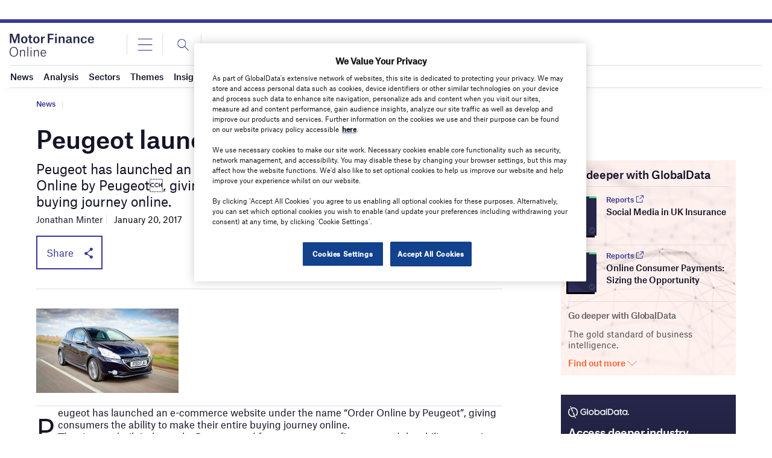

--- FILE ---
content_type: text/html; charset=utf-8
request_url: https://www.google.com/recaptcha/api2/anchor?ar=1&k=6LcqBjQUAAAAAOm0OoVcGhdeuwRaYeG44rfzGqtv&co=aHR0cHM6Ly93d3cubW90b3JmaW5hbmNlb25saW5lLmNvbTo0NDM.&hl=en&v=PoyoqOPhxBO7pBk68S4YbpHZ&size=normal&anchor-ms=20000&execute-ms=30000&cb=ok2w18i3se07
body_size: 49530
content:
<!DOCTYPE HTML><html dir="ltr" lang="en"><head><meta http-equiv="Content-Type" content="text/html; charset=UTF-8">
<meta http-equiv="X-UA-Compatible" content="IE=edge">
<title>reCAPTCHA</title>
<style type="text/css">
/* cyrillic-ext */
@font-face {
  font-family: 'Roboto';
  font-style: normal;
  font-weight: 400;
  font-stretch: 100%;
  src: url(//fonts.gstatic.com/s/roboto/v48/KFO7CnqEu92Fr1ME7kSn66aGLdTylUAMa3GUBHMdazTgWw.woff2) format('woff2');
  unicode-range: U+0460-052F, U+1C80-1C8A, U+20B4, U+2DE0-2DFF, U+A640-A69F, U+FE2E-FE2F;
}
/* cyrillic */
@font-face {
  font-family: 'Roboto';
  font-style: normal;
  font-weight: 400;
  font-stretch: 100%;
  src: url(//fonts.gstatic.com/s/roboto/v48/KFO7CnqEu92Fr1ME7kSn66aGLdTylUAMa3iUBHMdazTgWw.woff2) format('woff2');
  unicode-range: U+0301, U+0400-045F, U+0490-0491, U+04B0-04B1, U+2116;
}
/* greek-ext */
@font-face {
  font-family: 'Roboto';
  font-style: normal;
  font-weight: 400;
  font-stretch: 100%;
  src: url(//fonts.gstatic.com/s/roboto/v48/KFO7CnqEu92Fr1ME7kSn66aGLdTylUAMa3CUBHMdazTgWw.woff2) format('woff2');
  unicode-range: U+1F00-1FFF;
}
/* greek */
@font-face {
  font-family: 'Roboto';
  font-style: normal;
  font-weight: 400;
  font-stretch: 100%;
  src: url(//fonts.gstatic.com/s/roboto/v48/KFO7CnqEu92Fr1ME7kSn66aGLdTylUAMa3-UBHMdazTgWw.woff2) format('woff2');
  unicode-range: U+0370-0377, U+037A-037F, U+0384-038A, U+038C, U+038E-03A1, U+03A3-03FF;
}
/* math */
@font-face {
  font-family: 'Roboto';
  font-style: normal;
  font-weight: 400;
  font-stretch: 100%;
  src: url(//fonts.gstatic.com/s/roboto/v48/KFO7CnqEu92Fr1ME7kSn66aGLdTylUAMawCUBHMdazTgWw.woff2) format('woff2');
  unicode-range: U+0302-0303, U+0305, U+0307-0308, U+0310, U+0312, U+0315, U+031A, U+0326-0327, U+032C, U+032F-0330, U+0332-0333, U+0338, U+033A, U+0346, U+034D, U+0391-03A1, U+03A3-03A9, U+03B1-03C9, U+03D1, U+03D5-03D6, U+03F0-03F1, U+03F4-03F5, U+2016-2017, U+2034-2038, U+203C, U+2040, U+2043, U+2047, U+2050, U+2057, U+205F, U+2070-2071, U+2074-208E, U+2090-209C, U+20D0-20DC, U+20E1, U+20E5-20EF, U+2100-2112, U+2114-2115, U+2117-2121, U+2123-214F, U+2190, U+2192, U+2194-21AE, U+21B0-21E5, U+21F1-21F2, U+21F4-2211, U+2213-2214, U+2216-22FF, U+2308-230B, U+2310, U+2319, U+231C-2321, U+2336-237A, U+237C, U+2395, U+239B-23B7, U+23D0, U+23DC-23E1, U+2474-2475, U+25AF, U+25B3, U+25B7, U+25BD, U+25C1, U+25CA, U+25CC, U+25FB, U+266D-266F, U+27C0-27FF, U+2900-2AFF, U+2B0E-2B11, U+2B30-2B4C, U+2BFE, U+3030, U+FF5B, U+FF5D, U+1D400-1D7FF, U+1EE00-1EEFF;
}
/* symbols */
@font-face {
  font-family: 'Roboto';
  font-style: normal;
  font-weight: 400;
  font-stretch: 100%;
  src: url(//fonts.gstatic.com/s/roboto/v48/KFO7CnqEu92Fr1ME7kSn66aGLdTylUAMaxKUBHMdazTgWw.woff2) format('woff2');
  unicode-range: U+0001-000C, U+000E-001F, U+007F-009F, U+20DD-20E0, U+20E2-20E4, U+2150-218F, U+2190, U+2192, U+2194-2199, U+21AF, U+21E6-21F0, U+21F3, U+2218-2219, U+2299, U+22C4-22C6, U+2300-243F, U+2440-244A, U+2460-24FF, U+25A0-27BF, U+2800-28FF, U+2921-2922, U+2981, U+29BF, U+29EB, U+2B00-2BFF, U+4DC0-4DFF, U+FFF9-FFFB, U+10140-1018E, U+10190-1019C, U+101A0, U+101D0-101FD, U+102E0-102FB, U+10E60-10E7E, U+1D2C0-1D2D3, U+1D2E0-1D37F, U+1F000-1F0FF, U+1F100-1F1AD, U+1F1E6-1F1FF, U+1F30D-1F30F, U+1F315, U+1F31C, U+1F31E, U+1F320-1F32C, U+1F336, U+1F378, U+1F37D, U+1F382, U+1F393-1F39F, U+1F3A7-1F3A8, U+1F3AC-1F3AF, U+1F3C2, U+1F3C4-1F3C6, U+1F3CA-1F3CE, U+1F3D4-1F3E0, U+1F3ED, U+1F3F1-1F3F3, U+1F3F5-1F3F7, U+1F408, U+1F415, U+1F41F, U+1F426, U+1F43F, U+1F441-1F442, U+1F444, U+1F446-1F449, U+1F44C-1F44E, U+1F453, U+1F46A, U+1F47D, U+1F4A3, U+1F4B0, U+1F4B3, U+1F4B9, U+1F4BB, U+1F4BF, U+1F4C8-1F4CB, U+1F4D6, U+1F4DA, U+1F4DF, U+1F4E3-1F4E6, U+1F4EA-1F4ED, U+1F4F7, U+1F4F9-1F4FB, U+1F4FD-1F4FE, U+1F503, U+1F507-1F50B, U+1F50D, U+1F512-1F513, U+1F53E-1F54A, U+1F54F-1F5FA, U+1F610, U+1F650-1F67F, U+1F687, U+1F68D, U+1F691, U+1F694, U+1F698, U+1F6AD, U+1F6B2, U+1F6B9-1F6BA, U+1F6BC, U+1F6C6-1F6CF, U+1F6D3-1F6D7, U+1F6E0-1F6EA, U+1F6F0-1F6F3, U+1F6F7-1F6FC, U+1F700-1F7FF, U+1F800-1F80B, U+1F810-1F847, U+1F850-1F859, U+1F860-1F887, U+1F890-1F8AD, U+1F8B0-1F8BB, U+1F8C0-1F8C1, U+1F900-1F90B, U+1F93B, U+1F946, U+1F984, U+1F996, U+1F9E9, U+1FA00-1FA6F, U+1FA70-1FA7C, U+1FA80-1FA89, U+1FA8F-1FAC6, U+1FACE-1FADC, U+1FADF-1FAE9, U+1FAF0-1FAF8, U+1FB00-1FBFF;
}
/* vietnamese */
@font-face {
  font-family: 'Roboto';
  font-style: normal;
  font-weight: 400;
  font-stretch: 100%;
  src: url(//fonts.gstatic.com/s/roboto/v48/KFO7CnqEu92Fr1ME7kSn66aGLdTylUAMa3OUBHMdazTgWw.woff2) format('woff2');
  unicode-range: U+0102-0103, U+0110-0111, U+0128-0129, U+0168-0169, U+01A0-01A1, U+01AF-01B0, U+0300-0301, U+0303-0304, U+0308-0309, U+0323, U+0329, U+1EA0-1EF9, U+20AB;
}
/* latin-ext */
@font-face {
  font-family: 'Roboto';
  font-style: normal;
  font-weight: 400;
  font-stretch: 100%;
  src: url(//fonts.gstatic.com/s/roboto/v48/KFO7CnqEu92Fr1ME7kSn66aGLdTylUAMa3KUBHMdazTgWw.woff2) format('woff2');
  unicode-range: U+0100-02BA, U+02BD-02C5, U+02C7-02CC, U+02CE-02D7, U+02DD-02FF, U+0304, U+0308, U+0329, U+1D00-1DBF, U+1E00-1E9F, U+1EF2-1EFF, U+2020, U+20A0-20AB, U+20AD-20C0, U+2113, U+2C60-2C7F, U+A720-A7FF;
}
/* latin */
@font-face {
  font-family: 'Roboto';
  font-style: normal;
  font-weight: 400;
  font-stretch: 100%;
  src: url(//fonts.gstatic.com/s/roboto/v48/KFO7CnqEu92Fr1ME7kSn66aGLdTylUAMa3yUBHMdazQ.woff2) format('woff2');
  unicode-range: U+0000-00FF, U+0131, U+0152-0153, U+02BB-02BC, U+02C6, U+02DA, U+02DC, U+0304, U+0308, U+0329, U+2000-206F, U+20AC, U+2122, U+2191, U+2193, U+2212, U+2215, U+FEFF, U+FFFD;
}
/* cyrillic-ext */
@font-face {
  font-family: 'Roboto';
  font-style: normal;
  font-weight: 500;
  font-stretch: 100%;
  src: url(//fonts.gstatic.com/s/roboto/v48/KFO7CnqEu92Fr1ME7kSn66aGLdTylUAMa3GUBHMdazTgWw.woff2) format('woff2');
  unicode-range: U+0460-052F, U+1C80-1C8A, U+20B4, U+2DE0-2DFF, U+A640-A69F, U+FE2E-FE2F;
}
/* cyrillic */
@font-face {
  font-family: 'Roboto';
  font-style: normal;
  font-weight: 500;
  font-stretch: 100%;
  src: url(//fonts.gstatic.com/s/roboto/v48/KFO7CnqEu92Fr1ME7kSn66aGLdTylUAMa3iUBHMdazTgWw.woff2) format('woff2');
  unicode-range: U+0301, U+0400-045F, U+0490-0491, U+04B0-04B1, U+2116;
}
/* greek-ext */
@font-face {
  font-family: 'Roboto';
  font-style: normal;
  font-weight: 500;
  font-stretch: 100%;
  src: url(//fonts.gstatic.com/s/roboto/v48/KFO7CnqEu92Fr1ME7kSn66aGLdTylUAMa3CUBHMdazTgWw.woff2) format('woff2');
  unicode-range: U+1F00-1FFF;
}
/* greek */
@font-face {
  font-family: 'Roboto';
  font-style: normal;
  font-weight: 500;
  font-stretch: 100%;
  src: url(//fonts.gstatic.com/s/roboto/v48/KFO7CnqEu92Fr1ME7kSn66aGLdTylUAMa3-UBHMdazTgWw.woff2) format('woff2');
  unicode-range: U+0370-0377, U+037A-037F, U+0384-038A, U+038C, U+038E-03A1, U+03A3-03FF;
}
/* math */
@font-face {
  font-family: 'Roboto';
  font-style: normal;
  font-weight: 500;
  font-stretch: 100%;
  src: url(//fonts.gstatic.com/s/roboto/v48/KFO7CnqEu92Fr1ME7kSn66aGLdTylUAMawCUBHMdazTgWw.woff2) format('woff2');
  unicode-range: U+0302-0303, U+0305, U+0307-0308, U+0310, U+0312, U+0315, U+031A, U+0326-0327, U+032C, U+032F-0330, U+0332-0333, U+0338, U+033A, U+0346, U+034D, U+0391-03A1, U+03A3-03A9, U+03B1-03C9, U+03D1, U+03D5-03D6, U+03F0-03F1, U+03F4-03F5, U+2016-2017, U+2034-2038, U+203C, U+2040, U+2043, U+2047, U+2050, U+2057, U+205F, U+2070-2071, U+2074-208E, U+2090-209C, U+20D0-20DC, U+20E1, U+20E5-20EF, U+2100-2112, U+2114-2115, U+2117-2121, U+2123-214F, U+2190, U+2192, U+2194-21AE, U+21B0-21E5, U+21F1-21F2, U+21F4-2211, U+2213-2214, U+2216-22FF, U+2308-230B, U+2310, U+2319, U+231C-2321, U+2336-237A, U+237C, U+2395, U+239B-23B7, U+23D0, U+23DC-23E1, U+2474-2475, U+25AF, U+25B3, U+25B7, U+25BD, U+25C1, U+25CA, U+25CC, U+25FB, U+266D-266F, U+27C0-27FF, U+2900-2AFF, U+2B0E-2B11, U+2B30-2B4C, U+2BFE, U+3030, U+FF5B, U+FF5D, U+1D400-1D7FF, U+1EE00-1EEFF;
}
/* symbols */
@font-face {
  font-family: 'Roboto';
  font-style: normal;
  font-weight: 500;
  font-stretch: 100%;
  src: url(//fonts.gstatic.com/s/roboto/v48/KFO7CnqEu92Fr1ME7kSn66aGLdTylUAMaxKUBHMdazTgWw.woff2) format('woff2');
  unicode-range: U+0001-000C, U+000E-001F, U+007F-009F, U+20DD-20E0, U+20E2-20E4, U+2150-218F, U+2190, U+2192, U+2194-2199, U+21AF, U+21E6-21F0, U+21F3, U+2218-2219, U+2299, U+22C4-22C6, U+2300-243F, U+2440-244A, U+2460-24FF, U+25A0-27BF, U+2800-28FF, U+2921-2922, U+2981, U+29BF, U+29EB, U+2B00-2BFF, U+4DC0-4DFF, U+FFF9-FFFB, U+10140-1018E, U+10190-1019C, U+101A0, U+101D0-101FD, U+102E0-102FB, U+10E60-10E7E, U+1D2C0-1D2D3, U+1D2E0-1D37F, U+1F000-1F0FF, U+1F100-1F1AD, U+1F1E6-1F1FF, U+1F30D-1F30F, U+1F315, U+1F31C, U+1F31E, U+1F320-1F32C, U+1F336, U+1F378, U+1F37D, U+1F382, U+1F393-1F39F, U+1F3A7-1F3A8, U+1F3AC-1F3AF, U+1F3C2, U+1F3C4-1F3C6, U+1F3CA-1F3CE, U+1F3D4-1F3E0, U+1F3ED, U+1F3F1-1F3F3, U+1F3F5-1F3F7, U+1F408, U+1F415, U+1F41F, U+1F426, U+1F43F, U+1F441-1F442, U+1F444, U+1F446-1F449, U+1F44C-1F44E, U+1F453, U+1F46A, U+1F47D, U+1F4A3, U+1F4B0, U+1F4B3, U+1F4B9, U+1F4BB, U+1F4BF, U+1F4C8-1F4CB, U+1F4D6, U+1F4DA, U+1F4DF, U+1F4E3-1F4E6, U+1F4EA-1F4ED, U+1F4F7, U+1F4F9-1F4FB, U+1F4FD-1F4FE, U+1F503, U+1F507-1F50B, U+1F50D, U+1F512-1F513, U+1F53E-1F54A, U+1F54F-1F5FA, U+1F610, U+1F650-1F67F, U+1F687, U+1F68D, U+1F691, U+1F694, U+1F698, U+1F6AD, U+1F6B2, U+1F6B9-1F6BA, U+1F6BC, U+1F6C6-1F6CF, U+1F6D3-1F6D7, U+1F6E0-1F6EA, U+1F6F0-1F6F3, U+1F6F7-1F6FC, U+1F700-1F7FF, U+1F800-1F80B, U+1F810-1F847, U+1F850-1F859, U+1F860-1F887, U+1F890-1F8AD, U+1F8B0-1F8BB, U+1F8C0-1F8C1, U+1F900-1F90B, U+1F93B, U+1F946, U+1F984, U+1F996, U+1F9E9, U+1FA00-1FA6F, U+1FA70-1FA7C, U+1FA80-1FA89, U+1FA8F-1FAC6, U+1FACE-1FADC, U+1FADF-1FAE9, U+1FAF0-1FAF8, U+1FB00-1FBFF;
}
/* vietnamese */
@font-face {
  font-family: 'Roboto';
  font-style: normal;
  font-weight: 500;
  font-stretch: 100%;
  src: url(//fonts.gstatic.com/s/roboto/v48/KFO7CnqEu92Fr1ME7kSn66aGLdTylUAMa3OUBHMdazTgWw.woff2) format('woff2');
  unicode-range: U+0102-0103, U+0110-0111, U+0128-0129, U+0168-0169, U+01A0-01A1, U+01AF-01B0, U+0300-0301, U+0303-0304, U+0308-0309, U+0323, U+0329, U+1EA0-1EF9, U+20AB;
}
/* latin-ext */
@font-face {
  font-family: 'Roboto';
  font-style: normal;
  font-weight: 500;
  font-stretch: 100%;
  src: url(//fonts.gstatic.com/s/roboto/v48/KFO7CnqEu92Fr1ME7kSn66aGLdTylUAMa3KUBHMdazTgWw.woff2) format('woff2');
  unicode-range: U+0100-02BA, U+02BD-02C5, U+02C7-02CC, U+02CE-02D7, U+02DD-02FF, U+0304, U+0308, U+0329, U+1D00-1DBF, U+1E00-1E9F, U+1EF2-1EFF, U+2020, U+20A0-20AB, U+20AD-20C0, U+2113, U+2C60-2C7F, U+A720-A7FF;
}
/* latin */
@font-face {
  font-family: 'Roboto';
  font-style: normal;
  font-weight: 500;
  font-stretch: 100%;
  src: url(//fonts.gstatic.com/s/roboto/v48/KFO7CnqEu92Fr1ME7kSn66aGLdTylUAMa3yUBHMdazQ.woff2) format('woff2');
  unicode-range: U+0000-00FF, U+0131, U+0152-0153, U+02BB-02BC, U+02C6, U+02DA, U+02DC, U+0304, U+0308, U+0329, U+2000-206F, U+20AC, U+2122, U+2191, U+2193, U+2212, U+2215, U+FEFF, U+FFFD;
}
/* cyrillic-ext */
@font-face {
  font-family: 'Roboto';
  font-style: normal;
  font-weight: 900;
  font-stretch: 100%;
  src: url(//fonts.gstatic.com/s/roboto/v48/KFO7CnqEu92Fr1ME7kSn66aGLdTylUAMa3GUBHMdazTgWw.woff2) format('woff2');
  unicode-range: U+0460-052F, U+1C80-1C8A, U+20B4, U+2DE0-2DFF, U+A640-A69F, U+FE2E-FE2F;
}
/* cyrillic */
@font-face {
  font-family: 'Roboto';
  font-style: normal;
  font-weight: 900;
  font-stretch: 100%;
  src: url(//fonts.gstatic.com/s/roboto/v48/KFO7CnqEu92Fr1ME7kSn66aGLdTylUAMa3iUBHMdazTgWw.woff2) format('woff2');
  unicode-range: U+0301, U+0400-045F, U+0490-0491, U+04B0-04B1, U+2116;
}
/* greek-ext */
@font-face {
  font-family: 'Roboto';
  font-style: normal;
  font-weight: 900;
  font-stretch: 100%;
  src: url(//fonts.gstatic.com/s/roboto/v48/KFO7CnqEu92Fr1ME7kSn66aGLdTylUAMa3CUBHMdazTgWw.woff2) format('woff2');
  unicode-range: U+1F00-1FFF;
}
/* greek */
@font-face {
  font-family: 'Roboto';
  font-style: normal;
  font-weight: 900;
  font-stretch: 100%;
  src: url(//fonts.gstatic.com/s/roboto/v48/KFO7CnqEu92Fr1ME7kSn66aGLdTylUAMa3-UBHMdazTgWw.woff2) format('woff2');
  unicode-range: U+0370-0377, U+037A-037F, U+0384-038A, U+038C, U+038E-03A1, U+03A3-03FF;
}
/* math */
@font-face {
  font-family: 'Roboto';
  font-style: normal;
  font-weight: 900;
  font-stretch: 100%;
  src: url(//fonts.gstatic.com/s/roboto/v48/KFO7CnqEu92Fr1ME7kSn66aGLdTylUAMawCUBHMdazTgWw.woff2) format('woff2');
  unicode-range: U+0302-0303, U+0305, U+0307-0308, U+0310, U+0312, U+0315, U+031A, U+0326-0327, U+032C, U+032F-0330, U+0332-0333, U+0338, U+033A, U+0346, U+034D, U+0391-03A1, U+03A3-03A9, U+03B1-03C9, U+03D1, U+03D5-03D6, U+03F0-03F1, U+03F4-03F5, U+2016-2017, U+2034-2038, U+203C, U+2040, U+2043, U+2047, U+2050, U+2057, U+205F, U+2070-2071, U+2074-208E, U+2090-209C, U+20D0-20DC, U+20E1, U+20E5-20EF, U+2100-2112, U+2114-2115, U+2117-2121, U+2123-214F, U+2190, U+2192, U+2194-21AE, U+21B0-21E5, U+21F1-21F2, U+21F4-2211, U+2213-2214, U+2216-22FF, U+2308-230B, U+2310, U+2319, U+231C-2321, U+2336-237A, U+237C, U+2395, U+239B-23B7, U+23D0, U+23DC-23E1, U+2474-2475, U+25AF, U+25B3, U+25B7, U+25BD, U+25C1, U+25CA, U+25CC, U+25FB, U+266D-266F, U+27C0-27FF, U+2900-2AFF, U+2B0E-2B11, U+2B30-2B4C, U+2BFE, U+3030, U+FF5B, U+FF5D, U+1D400-1D7FF, U+1EE00-1EEFF;
}
/* symbols */
@font-face {
  font-family: 'Roboto';
  font-style: normal;
  font-weight: 900;
  font-stretch: 100%;
  src: url(//fonts.gstatic.com/s/roboto/v48/KFO7CnqEu92Fr1ME7kSn66aGLdTylUAMaxKUBHMdazTgWw.woff2) format('woff2');
  unicode-range: U+0001-000C, U+000E-001F, U+007F-009F, U+20DD-20E0, U+20E2-20E4, U+2150-218F, U+2190, U+2192, U+2194-2199, U+21AF, U+21E6-21F0, U+21F3, U+2218-2219, U+2299, U+22C4-22C6, U+2300-243F, U+2440-244A, U+2460-24FF, U+25A0-27BF, U+2800-28FF, U+2921-2922, U+2981, U+29BF, U+29EB, U+2B00-2BFF, U+4DC0-4DFF, U+FFF9-FFFB, U+10140-1018E, U+10190-1019C, U+101A0, U+101D0-101FD, U+102E0-102FB, U+10E60-10E7E, U+1D2C0-1D2D3, U+1D2E0-1D37F, U+1F000-1F0FF, U+1F100-1F1AD, U+1F1E6-1F1FF, U+1F30D-1F30F, U+1F315, U+1F31C, U+1F31E, U+1F320-1F32C, U+1F336, U+1F378, U+1F37D, U+1F382, U+1F393-1F39F, U+1F3A7-1F3A8, U+1F3AC-1F3AF, U+1F3C2, U+1F3C4-1F3C6, U+1F3CA-1F3CE, U+1F3D4-1F3E0, U+1F3ED, U+1F3F1-1F3F3, U+1F3F5-1F3F7, U+1F408, U+1F415, U+1F41F, U+1F426, U+1F43F, U+1F441-1F442, U+1F444, U+1F446-1F449, U+1F44C-1F44E, U+1F453, U+1F46A, U+1F47D, U+1F4A3, U+1F4B0, U+1F4B3, U+1F4B9, U+1F4BB, U+1F4BF, U+1F4C8-1F4CB, U+1F4D6, U+1F4DA, U+1F4DF, U+1F4E3-1F4E6, U+1F4EA-1F4ED, U+1F4F7, U+1F4F9-1F4FB, U+1F4FD-1F4FE, U+1F503, U+1F507-1F50B, U+1F50D, U+1F512-1F513, U+1F53E-1F54A, U+1F54F-1F5FA, U+1F610, U+1F650-1F67F, U+1F687, U+1F68D, U+1F691, U+1F694, U+1F698, U+1F6AD, U+1F6B2, U+1F6B9-1F6BA, U+1F6BC, U+1F6C6-1F6CF, U+1F6D3-1F6D7, U+1F6E0-1F6EA, U+1F6F0-1F6F3, U+1F6F7-1F6FC, U+1F700-1F7FF, U+1F800-1F80B, U+1F810-1F847, U+1F850-1F859, U+1F860-1F887, U+1F890-1F8AD, U+1F8B0-1F8BB, U+1F8C0-1F8C1, U+1F900-1F90B, U+1F93B, U+1F946, U+1F984, U+1F996, U+1F9E9, U+1FA00-1FA6F, U+1FA70-1FA7C, U+1FA80-1FA89, U+1FA8F-1FAC6, U+1FACE-1FADC, U+1FADF-1FAE9, U+1FAF0-1FAF8, U+1FB00-1FBFF;
}
/* vietnamese */
@font-face {
  font-family: 'Roboto';
  font-style: normal;
  font-weight: 900;
  font-stretch: 100%;
  src: url(//fonts.gstatic.com/s/roboto/v48/KFO7CnqEu92Fr1ME7kSn66aGLdTylUAMa3OUBHMdazTgWw.woff2) format('woff2');
  unicode-range: U+0102-0103, U+0110-0111, U+0128-0129, U+0168-0169, U+01A0-01A1, U+01AF-01B0, U+0300-0301, U+0303-0304, U+0308-0309, U+0323, U+0329, U+1EA0-1EF9, U+20AB;
}
/* latin-ext */
@font-face {
  font-family: 'Roboto';
  font-style: normal;
  font-weight: 900;
  font-stretch: 100%;
  src: url(//fonts.gstatic.com/s/roboto/v48/KFO7CnqEu92Fr1ME7kSn66aGLdTylUAMa3KUBHMdazTgWw.woff2) format('woff2');
  unicode-range: U+0100-02BA, U+02BD-02C5, U+02C7-02CC, U+02CE-02D7, U+02DD-02FF, U+0304, U+0308, U+0329, U+1D00-1DBF, U+1E00-1E9F, U+1EF2-1EFF, U+2020, U+20A0-20AB, U+20AD-20C0, U+2113, U+2C60-2C7F, U+A720-A7FF;
}
/* latin */
@font-face {
  font-family: 'Roboto';
  font-style: normal;
  font-weight: 900;
  font-stretch: 100%;
  src: url(//fonts.gstatic.com/s/roboto/v48/KFO7CnqEu92Fr1ME7kSn66aGLdTylUAMa3yUBHMdazQ.woff2) format('woff2');
  unicode-range: U+0000-00FF, U+0131, U+0152-0153, U+02BB-02BC, U+02C6, U+02DA, U+02DC, U+0304, U+0308, U+0329, U+2000-206F, U+20AC, U+2122, U+2191, U+2193, U+2212, U+2215, U+FEFF, U+FFFD;
}

</style>
<link rel="stylesheet" type="text/css" href="https://www.gstatic.com/recaptcha/releases/PoyoqOPhxBO7pBk68S4YbpHZ/styles__ltr.css">
<script nonce="9ITk_2XnBNIqLuvYlst_8Q" type="text/javascript">window['__recaptcha_api'] = 'https://www.google.com/recaptcha/api2/';</script>
<script type="text/javascript" src="https://www.gstatic.com/recaptcha/releases/PoyoqOPhxBO7pBk68S4YbpHZ/recaptcha__en.js" nonce="9ITk_2XnBNIqLuvYlst_8Q">
      
    </script></head>
<body><div id="rc-anchor-alert" class="rc-anchor-alert"></div>
<input type="hidden" id="recaptcha-token" value="[base64]">
<script type="text/javascript" nonce="9ITk_2XnBNIqLuvYlst_8Q">
      recaptcha.anchor.Main.init("[\x22ainput\x22,[\x22bgdata\x22,\x22\x22,\[base64]/[base64]/UltIKytdPWE6KGE8MjA0OD9SW0grK109YT4+NnwxOTI6KChhJjY0NTEyKT09NTUyOTYmJnErMTxoLmxlbmd0aCYmKGguY2hhckNvZGVBdChxKzEpJjY0NTEyKT09NTYzMjA/[base64]/MjU1OlI/[base64]/[base64]/[base64]/[base64]/[base64]/[base64]/[base64]/[base64]/[base64]/[base64]\x22,\[base64]\\u003d\\u003d\x22,\x22w4tzV8ODRV/CnMKoY11ZM8KcAnLDrcOEXSLCh8Kzw5vDlcOzP8KLLMKLWXV4FA7DvcK1NibCusKBw6/CiMOMQS7CrgcLBcK8PVzCt8OLw7wwIcKuw4R8A8KkIsKsw7jDgcKuwrDCosO3w4ZIYMK9woQiJScawoTCpMO9PgxNRTd3woUjwpByccKDasKmw59xGcKEwqM/w7hlwobCsXIYw7VYw5MLMUkvwrLCoHdcVMOxw55+w5obw7R5d8OXw6zDoMKxw5AOU8O1I3PDojfDo8O4wqzDtl/[base64]/Ch1DDm3/[base64]/[base64]/DqcKawqAkYFUDw50lwpMNe8OvPcOJwrTCkhTCkWvCvsK7VCpfX8KxwqTCmsOowqDDq8KLDiwUezrDlSfDp8KXXX82R8Kxd8OEw5zDmsOeP8Kew7YHW8K4wr1LLMOJw6fDhwxCw4/DvsK4TcOhw7EPwp5kw5nCp8OfV8KdwoZ6w43DvMOxM0/DgGpIw4TCm8O8RD/Ckh/CtsKeSsOjIhTDjsKyU8OBDjMQwrA0K8Kda3cewq0PezMGwp4YwpVnUMKkLcOyw7B4alnDsXfCkT0xwpfDgcKSwq9wYsKAw7HDoirDoCjCulNzOMKtw5XChB/ClcOHK8KXDcKmw5Vnwq1eC2h0GmjDgMOhOCDDhcOdwqTCvcK3HE0DEMKWw5E+wqLDo21aYihjwpkNw6ccOVF5XsOGw5M7dEXCimvCnwJDwojDusOMw40vw7PDrFVAw6/[base64]/DrWTCoMK0wq4TwqnDlBlWaAhPUcKdwrcXwqLCtsK7UMOtwrTCu8O5wpfClsOQNwpxOsK1KsKZLloMKxzCtQdlw4BLE3DCgMKVKcO6CMKew70Cw63CpCZgwoLClcK+RMK/Gg/Dt8K/[base64]/wqHCvMOyw681wqLDm8Kjw6DCuApKPMOqUMODbUTDtlIkw5LCjnQPw6jDgRRCwrIww53CnCTDiXdcJMK0wrpoJcOeOMKTJsKLwqgcw5LCmATCgcOsNnIQOgfDpV/[base64]/DisOODwzCt3vDrMK/w5EhGMKRMmQVw73CskvDuRLDn8KuecK7wo/DlD0+bl3CnzHDqzzCkgosZCnCh8OGwrcSwpvDgMKtICHDoAADB3rDl8OPwofDihPCocOoOQTCkMOVCnYSw65iw6jDl8KqQ3rCr8ORDRkrZcKEElDDuzHDqMOCKU/[base64]/[base64]/[base64]/[base64]/Csj1/w6XCu8OjFMOSwpTCn8KjLsO2BMKMw6Bnw6NjwqbCiBzCkwo3wqrCthJjwpDClS/DpcOKMcOzQl10BMOqDhIqwqPCnMO4w41cXcKsdmDCtD7DjyvCuMKrERRwcMOnwonCog/CpcOjwo3DlntBciXCjcOzw4/[base64]/w4XDu8KeGhjDmnsPXSPCs0o7Dzx5H3fCnkpkwp0Swo9ZdA5VwohpKcK0RcKlBcOvwpvCs8KCworColnCuj41w7RQw5FHKSHCqn/[base64]/[base64]/ClWgZw4RmRMKnQAjCgC1zwrg1DEt0wonCnFxKVcKga8OQX8KEDsKOYWDCgyLDucOqR8KhDw3CnlLDmsKGFcO6w7EKX8KFcMKYw5nCucKjwpMRZsO+wpHDoCLCh8OUwqfDlsOLPUsrFgTDvmTDmgBRI8KLKA3DhcKJw5M/[base64]/[base64]/w7FFwpjDpsOFw7TCi8O/w60twrLDtsOewpDDp8KWw6jCuz3DmCMSPSVgwqDDlcOnwq5AQn9PbxTDqTAqKMKyw5wnwoDDncKAw6HDrMO8w6UGw5YBC8Klwrkbw4saecOrwo/CgkTCl8Ocw6TDhcOACMKDfcO0wpdbDsKZX8OFf3TCj8O4w4HDpjbCvMKywokSwqPCjcKjwprCrVpTwrfDj8OpPcOfSsOTFsOdEcOcw7BNwr/CqsOyw5zCv8Omw6HDgcKvT8KPw5YFw7h/AMKZw6Mww5/DgF8CHGcFwqQGwoQoAh18bsOCwofCvcKOw4/ChWrDozw6bsO6SMOGasOWw5fDm8KAQxnCoF5ZYSTDpcOVMcO3OlkGcMOSOlfDl8OFOMKwwqPCtcO/NMKHw6rDgmXDgnXCsUXCocOLw6jDlsKjYjcyGlNiIg3CvMOiw7vCqcKAwqrDtMKIWMOzLmpqR1BpwooJWMKYcVnDhsOCwowFw7nDh1Yfw5LDtMK6wr3Clw3DqcOJw5XDk8OYwrpXwqliOcKwwpXChsKrE8K8LcOWw6rDocOhHHPDuxfCqV/[base64]/wpwvw7TDrsOqwqzCuiwUw5Vxwq8mLcOwAMOOZ2k5C8KRwrjChTp9K0/DmcOwLAZhIMOHXjE9wqYHclrDhsKPccK1RDzDpXbCqUsGM8ORw4I3VwtVZXPDoMO7Py/[base64]/CoMOMRMKPGSZ8XhwYwrp/wqXDp8O5JgVPTcKwwrgYw6t4HUkbNC7CrcOMalAZbCTCncOww5LDtQjClcORRUNcByXCrsOeMxfCrsOtwpDDnBrDtHQvZMO2w5t0w4rDlhMmwrTDt1VsKcO/[base64]/CrlHCvcO9fWTDvcKZw6nDjhDDjWHCscKKwqNxAMOLcsOswoTDnA7DjUs7woXDoMKBVsOew5vDu8O/[base64]/wqvCj8OaBsKLCwzDlVrCqMOQwrfCqihBwrnDknTDq0cEJhbCmE85IR/DmMKzUsOrw4w/[base64]/ChsKdPkLCpGR/[base64]/CoyPCmy/CjUrCssKBJkzDtWDDlcOnw60HwonDnUkpw7LDpsOjesOYZgRkemsFw74hdcK7wq/Dq2t9d8OUwq5pw51/CkzCqUNZSGI7FgTCq2JpYz7DmjXDlltYwp/Dvmh4w7PCgMKaTyRAwrzCpMOpw5xOw7BGw5d3VsOiwqXCqyzDoWTCrmBew7bDlD3DrMKnwptJwr4PRMOkwqvCr8OGwp0zwposw7DDpT7DgzVNHzfCv8KPw7nCscKGEcOow4fDvDzDqcOXb8OGMmk9wo/CicONIhUDUsKAehE+wq8GwooUwpgLfsOjEGjCg8KIw5AtGcKNRDJ4w68awr3ChxdcWMKkDUzCisK1NFzDgsO3HABbwqxLw708QMK5w7DDusOmIsOeLQgEw7fDm8OUw7IXPsKvwpA4w4TDjxh+QMO/[base64]/BMO1KkJOWX5DwpUNMATCjyHCh8OpaGjDvsOxwofDgMK9KDo7wqjCucO8w6jCnWXCjT4IXRBsAcKrBMOaMMOkYMKrwpkcwqfDjsOFLcKnWhDDky1cw648VcKqwq7Dl8K/[base64]/w7UeA0vCkMKdw79TJGDDi8Kcw63CjcOxw5U4wrNFVAvDvinDtmbDl8OFw6LDmlIEdsKlw5LDr1NOFh3Clw4QwqVAKMKKT15JY0/DoXNgw7BCwpXDsD7DmFoRwoh3BlLCmHfCpsOpwrZrS37Dg8Kfwq/Du8Knw5A+UcKicC3Dj8O9GR9Uw6ISXTlBRMODCsKVF2PDiBo0X2PCmFhmw6wPEErDlsOzKsOTwq3DrWjCjsKqw7jChMK/EzcewpLCvsKCwo9Pwr10BsKiUsODN8O6w6hSwo7DojvCm8OBBwjClTPCocKPRCbDm8OLa8OWw5TCgMOuwrRzwpFgeljDgcONAjoow4vCnyXCoH7DvQg6MSsMwpfDvGlhJmLDjxXDiMKffG5nw4J/Tjo+V8OYRMOuOnHCgVPDsMOuw4R4wo4CaX50wr4Uw4fCuALCuFgcE8OoCn8nw4AQYcKab8OKw6rCsxVpwp9Mw4vCqxPCjnDDisO9M3/DuAzCqWtrw5gnRwHDvcKWwrUOFsOQw5vDuinCqVzCoBx/[base64]/DvMK6w5IkP8O2Ez1Mwr8dAMOMGB0Kw5zCpcKDw6TCncKJw7AMRsK6woLDjwXDl8O8XsOuKgrCvsOReWTCp8KZw4IEwpPClMKMwpsPKR3CmsKFSjkPw53CkBdJw4XDiUEFcncBw7pTwrFCV8O0HVTColDDgMOZwojCrQFrw6HDh8KLwpjDpsOadsKjZm/Ck8OIwoHCs8OGw7xOw6LDnj4obxJAw4DDpMOhEgscS8KXw5AZLxvCmMOsCBzCpUFNwowQwohmw6wRKBQWw4/DjMKiUWLDtE84wpvCok5DSMKpwqXCjcOrw6U8w4N0ccKcDSrClWfDhFEZTcKJwrUhwpvDqCBGwrV1a8K4wqHCucKeInnCvllmwoTDqR1twrVJT1jDri7CnsKPw4DCrlHCgS/Dkzt7bsK0wpfCpcKHw6vCoh4mw7zDmsO6dAPCmcOLwrXCp8KFSUkpwpDCuVE9e0hWw5fCmsOxw5XCuUAXBE7DpyPDkMKTPcKLPFRfw63CsMKwBMOIw4hCw6xdw6PChEfCsGcEZQDDncKwfMK8w4YQw6zDlWLDgX8ww4/[base64]/Dr8KtW2pEwo0HTcOsAV/Do19fwpUGwoBtwqJjQjzCkDfCsHHDq3nDkWDDmcORLwZ1ahVtwr3DrEQew6LCgsO7w5kKwqXDisOfZkovw4dCwp5fUcKhJEbCimPCsMKRZV9QPWLDisK1XDnCq2kzw5AlwqA1fAg9EGHCo8KrWHfCtcO/Y8OtdMO2wqAKKsOcQUBAw6rDp2/CjRkAw5s5cypww6lVwrrDqn3DlxEAGRR2w7vDvMKtw4ogwpkdDMKnwqR/wq/CkMOrw67DkxnDhsOYw4TCj2ApbRjCncOdwqhDU8O5w4wdw7TCswRPw6kXa1lnEMOnwoZOwoLCn8Kiw5ZsW8KUIMOJWcKJIVRnw74RwpHCuMONwqjCpATCpmpeSlgpw5rCvxc6w4t1L8Oewp5zRsOVETdkZ0IFXcKiwozCpgonAsK/wq9TRcOaAcKxwoLDv1w3w53CksKrwpVVw74aR8OCwpHCrBDCn8K9w43DkMOMcsKXSW3DoS3CnTPDp8KuwrPCicObw6xmwqQcw7LDmArCnMOMwrPCom7Dj8Kxe08/wpkTw4tMUcKRwpIBZMKaw4bDogbDtnvDphgpwpBqwr3DhTbDhcKTbcO6wrPCksKuw4VIKgbDqg9Ewo9YwrpywqBww49fJcKjHSDCv8O8w7/CrcK4ZndUw6lfYGh6w7XDsCDDgWQVHcOdGlfCuW7Dq8KEw43DrhhSwpXChMKow7AkacKawqDDhCLCmG7DnzgYwo3Dt3HDv0sOR8OHAcKswrPDmTzDmnzDpcK9wq85wqsNB8Okw74Yw7s/[base64]/JMK7AAvCpsK2c8K3w5lFw7vCsh1OwoAcDk3ClA52w6ATJhRtWEfDt8KTwqrDosOBWC9FwrvCgmNiTMO/PE5Bw4FUw5bCs1zClh/Csh3CosKqw4hVwqx5wofCosOdHcOIVjLCkcKcwog4wp9Aw4N2wrgQw6wiw4NMw4IBckdZw6x7DTAldQnCg1xow5XDq8Kxw43CnMK+dsKHNMOww4ASwp97cDfDlAIjb2w7w4zCoA0zw5TCisKow5wfAjljwrvCn8KGYXPCrcKlAcOjDCfDnWcQPj/DjcOsYGR+fsKTIWzDscKzcMKMflHDoWsXw7fCncOlBMOVwqnDixPCksKlSVXDkXhZw6Vbwo5FwoZeeMONBGwwUDY6woYDNBbDhMKfQcO/wobDksKqwoFNNjHDiWTDj0R2UCDDgcOmZ8KHwoczeMKwHsKXWcKbw4A/SytIKifCp8OCwqkwwqHDgsKJwo4twoNFw6h9TcKZw6E2dcK9w64LWjDDlQkTcwjCjQbCvV8SwqzDiDrCjMOJw7HCpiVNVsOxdTBKTsO3BsOUwq/[base64]/CtVNywp3DuVh7UCTCmTbCmUDCrsOSwqfDlcOTVH3Di13DtsOtKw5gwoTCr0pawpMcRsKrMMO0GDd6wodFWcKaD0kewrcjwqDDs8KAMsOdUFfCkjHCjn/[base64]/wr3ChsOjw7QeAS0PesO3YsKOecKjZBY4w7AewqZBR8KtJ8K6IcOoIsKJw4xJwoHCp8K5w4HDtm1lIcO5w6Qiw43CucKjwp0wwoFbCFY7EcOTw6hMwq4qb3HDgUfDmsK2LCjDl8KVwoPCiTTCmTZ+L2oIDlnDmU3CucKuJmltwoDCqcO+PBh/DMOqLHk2wqJVw6FvB8ODw6DCjjEAw5YCDWDCsg3DncO7wok4YsOxFMOIwpU1O1PDosKpw5zDt8OVw4DDpsOsZ2PDrMK1OcO2wpRGeGoePxbCisOKw5nCk8KJwo/[base64]/DnGIzw6xOwpVOTMKKwo02wqrCsCdpQSYcwpTDnEDCpV0/woQIwojCq8KBLcKDwoINw7ZEWMODw4BlwpQYw4HDi1DCv8Kow74IFmJBw4F0OSXDhWTDrHt9Lx9Fw4VXAUhlwpJ9AsORbcKRwovCq2/DrcKywq7DscK0wr5WXi3CmEZKwo8qO8OFwpnClk9nGUjDmcK9IcOABAprw6rCs1DChWtKwqZkw5zClMOYbxkqO0x5f8OeeMKAScKbw6XCr8OYwpQXwp84V2LCrMOtCAgGwpbDhsKJFSoFAcKcIXfDp1IUwrcIHMOnw7EBwp1QIWBVBkUMw64mPsOPw4/DhyAdUA7CkMKCYHXCv8O0w7tlFzQ+Nn7DjFDCqMK7wofDp8KpDsO5w6w3w7zCicK7OMOWIcO0Ox4yw6lMPcOBw65hw5zCgEvCkcKtAsK/wpTCsGfDomfCiMKRQHpjw7g2aiXCn1vDtxvCgcKQKDBLwr/DnEnCr8O7w6HDnsKbB38LU8Otwo/Cmi7DgcKoLHt2w4YAwp/DtUXDsld5U8K6w6/CksOCY07DscKaHzzDu8OpED3CmMKfGkzCj2FpOcK3YsKYwpnCosKOw4fCr33DosOawqEVVsKmwoJSw6jDjVjDry/[base64]/Co0IWb8KQwqvCjDMwRibDlHV9QMKJwrPCn8Ome8Obwr16wq0uw4bCqxw4wpcIHTc1WyNgbMOZFsOxw7NMwqPDjsOswoNRKsO9wqtRP8KtwosVDX0bwpxewqTDvMKlL8ODwpDDqMO4w7nCt8O2eUcsFBjCjiFELsKOwq/DtjjClD/DkkHDqMOdwocAfBPDrHDCq8KgSMOYwoA4w7kxwqfCu8KBw5kwWBXCgUwZThtfwpDDm8OhVcORwr7Co31Mwq8JQArDhsOXA8K5LcO1OcOQw6/CiTJmw6TCtcOpwqtNwrbDunfDksKoNsKnw6F7wqvCpSXCqkRzbVTChcONw7pMVF3CmjjDicK7VFvDrmA0ADPDvA7DlMOBw7oTRDZJKMOJw4PCgFJcwrfCucO6w5cHwqFYw40LwpAaD8Kbwq/DkMO+wrB2MjYwSsOWMjvCvsK0IMOow6AVw44Xw4FDRlE/wpXCrsORwqHDjlUsw7hRwpl9wrh0wpPCq0vClArDqcKqRwvCmMKQfV3CsMK0F03DqMOQQG5wd1xLwrjCuzENwoQBw4N2w4Alw5RQcDXCqH8RD8Ohw5fCrcOSSsKZD0/DtGVuwqUwwrnDt8KrKVkAw7fDqsKuYl/Dl8KXwrXCoyrClsOWwq82a8OJw4BpXH/DvMK1wrHCiSTClQjCjsOQRE3DnsOVY2XCusKmw7Y4wp7CoCBYwr3Dqn7DlRnDosO6w4/Dom0kw5TDhcKfwpjDnHzDocKow6LDnsOybMKTJC0sG8OEZktYNW8iw45nw7HDgB7CmWXDlsO+PT/DjR7CusOFDsKHwrLCtsOuw5RRwrbDhEfDt2kXcjo9w7PDuTbDssOPw6/Ct8KgVsO4w5YAGjkRwoAkOxhSCmQKFMO0ZE7DosKTdVMnwooNwojDhcKTd8OhdxbCoR13w4ExK0jCkHYnYsO3wojCk3HCjFImacO1KVVowpXDrT8yw4kaXcOuwpfCgcOke8Oww4zChknDsm9fwro1wpPDjMOWwrhnG8Ocw6/[base64]/[base64]/Ch8O1w5PCisKwP8KAw4BILcKuw5c7wrVAdcODKTLCvQYpwrnDisK+wrLCrEfCoQ/[base64]/CsyVNw6PCrsO5w5DDnMKawr/[base64]/CuzsTw5NcSV/CmcK6w7nCtMOsw7jCuMO5w4AOwq17w5/[base64]/CocOmesKZw7LDvAPDogUlCgrDqwE0cDfDhhLCk0TDkA/DhsK7w4tPw4DClMO8woUpw4ALTXZ5wq4LE8O7RMO5JMKdwqMpw4c3w4LCsT/Dq8KOTsKMw7zClcOjw6B4alHCrRjDusKqw6XDnSMaNRRTwqstBsKpw6JPasOSwp9bwoZnWcO5Cytdw4jDh8KeDMKgw51FTEHDmV/Co0PDp3krBhrCjXHCmcKWVXhbw5c5woXDmF57ZGQxF8KlQHjCpMOUPsKcw5B2GsOqw74pw7LCjcOyw6EGw7c+w40eZ8OAw601D3TDvwtnwqUSw5zChcOeNTU0DMOKEhXDslHCkCM/JGgRwo5Ew5nCjwLDhDDDj0FzwojDqDnDnXAewpILwp7DiSrDnMK8wrEyC08obMK3w7nCn8Olw4nDosOZwpnCnUErc8Olw6ZmwpPDr8K1KVh9wr/ClxcITcKNw5HCmcOsJcO5wpATKsOuD8KvTzdew40kGcOyw5zDqRrCp8OLYh8zdzA9w47CmTZ9wrfDqiZ6dsKWwolwYsOlw4rDllfDv8OCwpHDpA9sMCrCsMOhGF7Djm5HDBHDucOVwq/DqsOqwrTClhPCmcKRBgTDuMK7w4oUw4/[base64]/w5/[base64]/DgBEow6rDjzAww65OAcKEw6g9w5xrUMOBSGfCqy1mecKDwp/CucOPw7TCj8Oww6tmEDLCgsOQwqzCljRQcsObw6hjE8Oiw5lLSMO0w5/[base64]/[base64]/P8OJHBgxUEc0KzbCjWnDksK/[base64]/[base64]/bMKvw7TCoMK4w65vDMKUw7HCgMKSKMKjAx/CucOCwqHCuhTDqzjCisO6wr3CiMO7d8OKwrPCtMKMQj/[base64]/cGNJw4TDoMOIW2EHalDCn8OAw7clwpQpVWMkw4PChcOFwpPCjGnDusOSwrwvBsOfQEldLBJ7w4rCtnTCgcOjQcOhwoYPw6x9w6lAXlrCh0FXA2hEXV7CnS3DnMOSwosNwr/CpcOXasKJw4V7w7DDkkLDjxvCkCdyQUM4C8OlEjJywrPDrEloMMKWw6Z9QBrCqX9Vw7g/w6ttNH7DrScJw5PDiMKWwrkpEsKLw7EncybDrBNdOwFfwqHCrcOkd34yw7LDqcKzwp/[base64]/CvsOiwrRpw7HCnVzDjsKLwoAhWBZHw6XDiMK8wopvw7VNZcOcaT8yw5zCmsK3YR3DkhfDpBlnYcOlw6B2K8K8dkx/[base64]/[base64]/DucOLw5TCsDvCoBfDssOtw6bDuRckS8K4PmvCmG3DgsKMw7Fuw7PDhMOIwrQtEn/[base64]/CpVDDuMOcSsOiWMK3wplxw5lPEcK4w7EFw4hCw5kmA8Kbw5HCt8OyQ0wyw74Kw7zDk8OeIcO2w5rCksKVw4d7wqHDkMOmw53DrMO2Sg8ewqpUw6kBGiMYw6NYLMOQPcORw5piwrxswojCncOSwoojLMKewp/CscKOPEbDk8KgTz9Vw51POGLCosOLDMK7woLDtsKgw4LDig4xw5nCk8KpwrUZw4TCiiDCmcOswo/Cn8K1woU7NwLCpEBcdcOEXsKcfMKcbsKpHcKqwoUdFiHDjsOxecOUBHZaJ8KVwrsTwqfCscKYwoESw6/DvcONw7vDnmFIbQEXbxB9XADDmcKMwofCqMKpWnF/[base64]/wqEWPAkuDUcyLMOZHsKfw4hVXcOXw7wWwowWw5TDqT3Cpx/ClMKiGj8+wp7DtQpJw5DDgsKWw4ETw65ZFcKvwroKNcKZw6NHworDhsOTXcKbw4rDnsORYcKdAMK9VsOXKg/CmjzDgRxhw5/CpRV6U2LCrcOkB8OBw6hdwpEweMOjwqHDnMO8TRnCuDN/w5fCqRTDoHAGwpFww4jCvUAmUiQ5w6bDtkZCwqLDlsO5w74iwpVGwpPCkcK0Mw97VVXDjSpNBcOSBMOlRWzCvsOHRHxcw5XDs8OBw5fCuyTDg8KfdQdOwqpQwobCgUHDvMOkw77CkcKXwqHDiMKZwppAScK0O1Zhwqkbc1xBw5I9wqzCiMOXw69xK8KFa8ORIMKYCG/[base64]/wrJ8F01iwr/DtcK/d8OHXHw4woETPw0oUsOCYxJHRcOLfsOTw4/DkcKBZWLCl8KVfgJEXGBYwq/[base64]/DgTbDocOdHsOObRLDpMKHw7t2ASQKw6LCusKXQgfDjB12w7vDmcKAw4vCh8KyXsK+Zkt/dyVXwo8xwopgw4wpwrXCoWTDjlzDlRVVw6PDvVdiw6oscXpxw5TCuBLDuMKiIzBRIWvCi0vCk8KrcHrDm8Ojw7xmBhodwpAzScK0OMKywoxKw44CSsO2QcKFwo5Cwp3CmU/CosKCwoItaMKXw71ebE3CsnxmHsONUsOWJsO1WcK/RUDDgwTDn3nDpmPDiDDDvsOmw7p8w6NewrLCmcOaw6zCrCA5w4EYIMOKwrLDhMKHw5TCnQ49NcKYRMKowrwtPwnCnMONwoxMSMKwfMOEKhXDkcKHw69eOmVnYzHCow3DpsKgOD/DtnZ9w5bCrBbDgBXDhcKZLU/DukLCs8OGRWUewrs7w7UNfsOXTFxRw73Cn3HCkMOUO3fDg03CqG8Aw6rCkUTCkcO7wqDCoz1xcsKQf8KSw5tyYcKjw6QDc8KVw5vCuxt5Ty0lI0TDuw9jwokff1ofdAJlw4gowrfDmiZuIMOYdRnDljrCnV/DscK/dMK+w6pXfj4FwpoOW1ZkdcOyT3UWwpzDsXFgwrJuQcK0MTFwCMOMw6fDqcObwpHDjsOLc8OXwpc2SMKaw4vCp8OiwpTDn3Q5WBnDqFggwp/Ctl7DqTJ1wosuNcK+woLDkMOAwpfCuMO0VmTDpj9iw4bDicODdsOOw5E/wqnCnRzDjXzDsEXCrAJOC8ODFR7DrTcyw5LDnFBhw6xMwpptKWPDjcOeNMKxa8KafsOzasKjfMO8fXN3YsOfCMOMbWcTwqnCojHCoE/CqgfCkGbDhWtIw4IKDcKPEnsTwo7Dqzd9DELCr1gqwojDi2XDlcK+w7/Cpl9SwpXCrxsmwrLCosOuw57DosKDHFDCtMK1Gy0DwoUKwq9iwqTDkGHCgyHDgHdZV8K9wopTcsKSwqMTYETDoMOiNh5kBMK4w5HDgiHCpyscVXkow6/CiMOKPMOGw6Ayw5AEw5whw5FaXMKaw7XDu8O9JDzDhMONwofCgMOfE1zCssKQwrrCuU3Dr0jDq8O8WzQGWcKKwo9lwonDtRnDvcKdBcK0c0XDoS7DusKtecOgKVQTw4g6ccOtwrIEBcK/[base64]/Cs8O/Jw/Dtz/DlMOtEcO8wrzDkMK/XE3DlWLDpwJowr7CicKjA8OsXwtnWmTCmcO9PMOUA8OECyzCn8OKCsKZS2zDr37DrcK8B8OlwrJmwq3Dj8OSw6zDjjcXOlfDsGgowrvChcKgb8KJwqvDrAvCoMKGwp/DpcKcDVfCpMOZJEsdw5YkP2TCm8Ovw5jDqsKRFXFjw74Lw7bDhngUw7NtUXrCkH86w5HDuwzCgxfDj8O1WxHDm8KCwpXDkMKMw4QQbRYUw4chH8KvY8O2BxzCpMKcwqrCqsOXOcOKwro8CMOKwoXCrsK/w7p1V8OQUcKCdkXCpMOUw6MdwolYw5nDnl7CjcOiw4DCoQbDncKAwqvDucObGsO6U3Jiw7PCmwomeMOTwprDmcKfwrfCp8KDa8Oyw6zDkMK7VMO9wpzDssOkwo3DoUxOWGQMw4TCsDfCiH8Iw4ooMSpzwrYEZMO/wrM0wpPDqsKtIcOiOVNbeV/CmsORCSd9WsOuwoRvPcO2w6XDtnMnUcO5I8O1w5rDnR3DhMONw5dlG8Ojw57DvkhZworCrsO1wpMOXC5wJcKDQw7Diwk6wrwmwrPDvQDDnFrDpMKDw4oXwpHDs2rClcKKw7rCljrDtsKobcO6w4QAX2rDsMKoYCN5wptPw5HCmsKXw6HDtcO9bsK8woBZbz/DhcKhasKlbcOWLMO7wqfCnxbChMKGw4zCjlRnFV4Kw6IQUi3ClsKnJS10PVFsw7Z/w5LCjsO/Ch3Cp8OyHk7Du8OZw4HCo3TCq8OyTMKubcK6wodcwog3w7PDrz3CmFfCksOVw5t5BTJ8OcKtw5rCgU/DncK2Mm3Dv3gDw4bCvcOGwpAZwrrCpsOLwoTDjBTDnVE5U2rClBohUcOXXsObw5ANUsKJFsOUHEYAw5/ChcOWWzvDl8K/[base64]/wr3DuXEqLw3DlcKTasOjw4Nww4DCucKdd3HDlEXDtjLDuMKCwrjDoQFMQMOhb8OMHcK/w5MLwrrDgUjDhsOAw5siHsKOY8KCZcKlXcKmw4RPw6Jxwp9QUcO/wqvDssKHw4tYwo/Du8Omwrt5wrg0woYNwojDrUxOw6Q8w6rDtcKgwpvCnBLCukvChyjDkwPDlsOOw5zDvsKzwrh4MgYeC2N+bEvDmB/[base64]/DrhBlRTjCuMOww6UTeVtswpFZfU1ncQh9w6cnw7cJwpFbwqDCtwDCjmHDpRTCggfDthF6STlGSXDChTxEMMOOwoLDg2jCjcKOYMOVFsKCwprDt8ObbMKLw6ZNwrTDiwTCgsKybDgwKz4ewrswXxwew5wOwppkBcKnCMOPwrZkLU/CiwvDuF/CucKbwpF/Ui5owrDDhsKKMsOEB8KWwqjCvMKdDnsJMQrCmXTCl8KjZsO5XMKtVEvCs8KuRcO1T8KMWMOOw4vDtgjDn3McbsOywonCjRLDqSUIwp/[base64]/w7zDnTfDsXkXw4bCpsOcwpw1w6LCosOyfsOBBsKSw6LCkcOLOQwyKGTCrcOPYcOBwqUSB8KADk7CqMORXMKKFzrDsgzCgMOWw7bCtkTCrMKQUsOnw7vDuCwOAjDCs3IZwpHDt8KMRMOMT8KLPMOrw7/CvVHDlcOBwp/Cn8KLIlVIw6TCr8Orw7LCtzQvXMOuw4HCszFxwqLDgcKsw6bDvMOKwrTDv8KeFMO/[base64]/CtCLChcKkdSAsw6B5w5cYw4/DtMOfc3EQwrIOw599bMKWAsOEDcOPBXZDe8KfCBjDmcO/TMKsTj9ewrTDgsO/w4PDssKiGVUZw5kcaAjDrkPDlMOGDcKxwp7DpjXDhcO5w4NTw5cswo9EwpBZw6jCqip3w5AUdiZfwpvDp8KFw4DCtcK7wq3DoMKFw5hEf00KdMKmw746f09HPDtUNkbDpcKrwooRAsK2w4A0ScK/WE/Djw3DtsKpwpnDmFsGw4TCiw5aKsKyw53DiFEPMMOtXFvDmcK9w7PDicK5FcOzc8OMw4TCnzzDhnhSNjPCt8K4DcKow6rCvWLDocOkw5New5DDqFfCgBDDp8OCbcOkwpYvdsOHwo3Dh8ObwpQCwo3DgW7CnDhDcmALRHExWcOrTyDDkH/DkcKTwq7Do8Oqwrhyw6LDr1FIwp5Gw6XDisKOYD0BNsKbJsO2E8Obwp/DrcOgw6rDjU3Dhw5/OMOtDsK7ZcKoEMOww4fDmH0Lwr7CnmFnwoQTw64Aw6zDvsK8wrDDml7ClVPDlMOrBCzCjg/CtcOLI1JTw4FCw6PDhMO9w4VgHBXCtcOkQ1RfMWY9I8OTwr5SwrhAJTUew4tEwp7DqsOpw4rDkcO0wp1NR8Kjw4B+w4HDvcOyw4tbX8KobXHCi8OAwqwcMcKYw6rCm8OCVsKXw6Zww4tSw7hnwr/Dj8Kew78jw4vCil/Di0Yiw7bCvkLCqjZEV3DDpELDhcOJw4/[base64]/[base64]/CpjLCpwgUw48dwovDq8ODw4PCt0Y/GQdAdMOoR8ODNcKvwrnDuR12w7zCjsKqRmhga8O0aMO+wrTDh8KnLAPDo8K3w7Aew6RzTgTDrsOTawHCnDFFwp/Cm8Oze8KdwrjDgFo0woLCksK9FMKXBMO+wrIRdE/CuRsKaWV6w4PCuAAFfcKWw5zCtGXDrMOVw7xpIlzCiDzCjsObwqMtBFZxw5QlcX7DvgjCu8OgUgUnwovDvzQCbFsfKUMjGwHDqCZ4w4wyw7RFDsKZw4ptdcO2RcK/wqRew5E1XztgwqbDklt4wo9VGMObwp8SwpTDhUzClwUcX8Oewo1CwpptesKjwr3DtxXDjgbDr8Kpw7vDv15MX2dgwrTCtBIfw4PCty/[base64]/wq/[base64]/CuMOZCEDCjU3CugzCjRPDmsKLwoDCt8OZQMOLc8OPO2BJw64xw7rCt3PCgcO3FsOjwr91w6jDiBkzbTvDjizDqC5rw7/DhWRnMRLCp8ODDR5Hwp9OEsK7R3PCrGspIsOvw40Mw5HDhcKBMiHDqsKqwogrE8OAV2PDvB0Bw4IBw5tbE3gGwrDDrcO2w5MlIVxhFQ/CksK7LsKXc8O9w69YCCcEwqkpw7XCk2Ujw6rDqMKwdMOXFcKQO8KJRFjDgWtpAWHDosK3wqp1EsO+w53Ds8K+cnXCqifDlcOcMsKjwogTwozCr8OYwqHDncKQe8OUw4zClXY/[base64]/wprCskpfAQXChk5GAMKnKzZnworCisKXMGnDkcK4FcKdw53ClMOeasKgwodjw5bDl8K9fMKRwonDicKiH8KkC0TDjTTCkRRjcMOmw7fCvsOYw619woEYBcKWwotUMirChxtAbsKMMcK9WU4Jw443RMO0R8K3wpHCn8Kywop2ThvCvsOqw6bCoDTDpi/DncO6FMKcwqrDh3TDu1LDrG/Cnmswwq9Kd8O2w6HCjsO3w747wp/[base64]/DmElAVHTDnE/DmQsjwq1tw5XDnMOoDGpZw5ouPcKQXi/CsG8abcOmwrfCiRnDtMKjwosNBA/CglIqE23CkAE4wp/CpzR/w4jDlcO2cHTChcKzwqfDlTckVXMDwppkD2/[base64]/HMKvHcKGcUHCkMORw4vDqcOlIMOTK0U6NUpGwpPCmx4ewoXDiQ/[base64]/DjcKdwqDDlnLCrsOFLiLDqQ\\u003d\\u003d\x22],null,[\x22conf\x22,null,\x226LcqBjQUAAAAAOm0OoVcGhdeuwRaYeG44rfzGqtv\x22,0,null,null,null,1,[21,125,63,73,95,87,41,43,42,83,102,105,109,121],[1017145,217],0,null,null,null,null,0,null,0,1,700,1,null,0,\[base64]/76lBhn6iwkZoQoZnOKMAhk\\u003d\x22,0,0,null,null,1,null,0,0,null,null,null,0],\x22https://www.motorfinanceonline.com:443\x22,null,[1,1,1],null,null,null,0,3600,[\x22https://www.google.com/intl/en/policies/privacy/\x22,\x22https://www.google.com/intl/en/policies/terms/\x22],\x22ukL+np2/QBaKEPU4lokbwRM9pmqUfE+gqrDuCaRwQZE\\u003d\x22,0,0,null,1,1768816213903,0,0,[243,3],null,[42,46,135,173,115],\x22RC-gfxmbrW4-UnJDg\x22,null,null,null,null,null,\x220dAFcWeA5-1nLsegAfQ7iCyA6lcYfNlsta-TC31TKYBakbknjOpu9kjaNZZPy_jpLLr9aolq5xG3HPgcBcZuoGPH30ZBVg5d0H5Q\x22,1768899014165]");
    </script></body></html>

--- FILE ---
content_type: text/html; charset=utf-8
request_url: https://www.google.com/recaptcha/api2/aframe
body_size: -250
content:
<!DOCTYPE HTML><html><head><meta http-equiv="content-type" content="text/html; charset=UTF-8"></head><body><script nonce="Wd8mVe8C8hw2n0gNGnjy_A">/** Anti-fraud and anti-abuse applications only. See google.com/recaptcha */ try{var clients={'sodar':'https://pagead2.googlesyndication.com/pagead/sodar?'};window.addEventListener("message",function(a){try{if(a.source===window.parent){var b=JSON.parse(a.data);var c=clients[b['id']];if(c){var d=document.createElement('img');d.src=c+b['params']+'&rc='+(localStorage.getItem("rc::a")?sessionStorage.getItem("rc::b"):"");window.document.body.appendChild(d);sessionStorage.setItem("rc::e",parseInt(sessionStorage.getItem("rc::e")||0)+1);localStorage.setItem("rc::h",'1768812630456');}}}catch(b){}});window.parent.postMessage("_grecaptcha_ready", "*");}catch(b){}</script></body></html>

--- FILE ---
content_type: text/plain
request_url: https://www.google-analytics.com/j/collect?v=1&_v=j102&a=2131714301&t=pageview&_s=1&dl=https%3A%2F%2Fwww.motorfinanceonline.com%2Fnews%2Fpeugeot-launches-online-sales-platform-5721004%2F&ul=en-us%40posix&dt=Peugeot%20launches%20online%20sales%20platform%20-%20Motor%20Finance%20Online&sr=1280x720&vp=1280x720&_u=aEDAAEABAAAAACAAI~&jid=1421005430&gjid=119470891&cid=149104270.1768812610&tid=UA-32651476-18&_gid=153794234.1768812610&_r=1&_slc=1&gtm=45He61e1n81N6NGVVSv9116757607za200zd9116757607&gcd=13l3l3l3l1l1&dma=0&tag_exp=103116026~103200004~104527907~104528500~104684208~104684211~105391253~115938466~115938469~117041588&z=149765150
body_size: -453
content:
2,cG-TZ7Z4YM2ZG